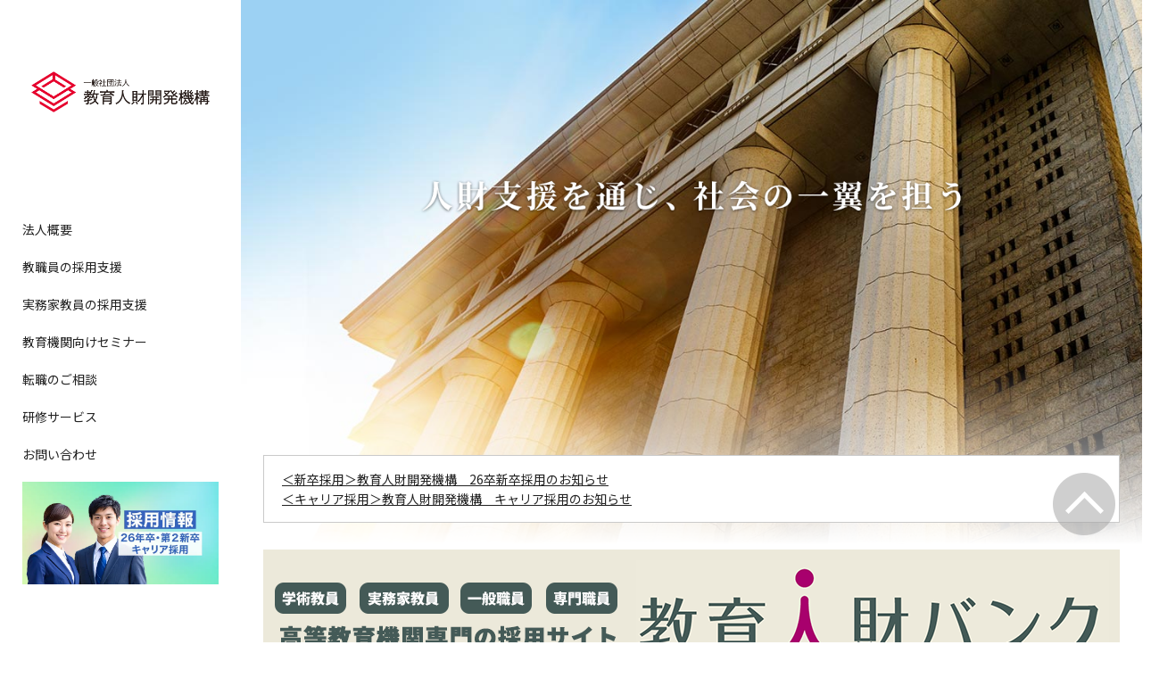

--- FILE ---
content_type: text/html; charset=UTF-8
request_url: https://www.ohrde.or.jp/
body_size: 13847
content:
<!doctype html>
<html>
<head>
	<meta charset="utf-8">
		<meta charset="UTF-8" />
    <meta http-equiv="Content-Script-Type" content="text/javascript">
    <meta http-equiv="Content-Style-Type" content="text/css">
    <meta http-equiv="imagetoolbar" content="no">
    <meta name="robots" content="index,follow">
    <meta name="author" content="一般社団法人教育人財開発機構">
    <meta name="copyright" content="Copyright © Organization of Human Resource Development in Education All rights reserved">
    <meta name="coverage" content="japan">
    <meta name="Targeted Geographic Area" content="japan">
    <meta name="rating" content="general">
    <meta name="slurp" content="NOYDIR">
    <meta name="format-detection" content="telephone=no">
	<meta name="referrer" content="no-referrer-when-downgrade"/>
    <script type="text/javascript">
	if (screen.width < 768) {
		document.write('<meta name="viewport" content="width=device-width, initial-scale=1">');
	}else{
		document.write('<meta name="viewport" content="width=1240">');
	}
	</script>
    <meta name="viewport" content="width=device-width, initial-scale=1" />
    <link href="https://fonts.googleapis.com/css2?family=Montserrat:wght@400;700&family=Noto+Sans+JP:wght@400;700&family=Noto+Serif+JP:wght@400;700&display=swap" rel="stylesheet">
    <link rel="shortcut icon" href="/img/favicon.ico" type="/vnd.microsoft.icon">
    <link rel="icon" href="/img/favicon.ico" type="image/vnd.microsoft.icon">
	<script src="//code.jquery.com/jquery-2.1.1.min.js"></script>
	<meta name="description" content="教育人財開発機構は、校務に関するさまざまなソリューションを提供し、教育研究へ集中できる環境をサポートすることで、高等教育の多様な発展に貢献することを目指しています。" />
	<title>一般社団法人 教育人財開発機構</title>
	<meta name="keywords" content="" />
	<link rel="stylesheet" type="text/css" href="/css/cmn.css" media="all">
	<link rel="stylesheet" type="text/css" href="/css/top.css" media="all">
		<script src="https://code.jquery.com/jquery-2.1.1.min.js"></script>
<!-- Google Tag Manager -->
<script>(function(w,d,s,l,i){w[l]=w[l]||[];w[l].push({'gtm.start':
new Date().getTime(),event:'gtm.js'});var f=d.getElementsByTagName(s)[0],
j=d.createElement(s),dl=l!='dataLayer'?'&l='+l:'';j.async=true;j.src=
'https://www.googletagmanager.com/gtm.js?id='+i+dl;f.parentNode.insertBefore(j,f);
})(window,document,'script','dataLayer','GTM-KT9ZFN7');</script>
<!-- End Google Tag Manager -->    	<script type="text/javascript" src="https://ajaxzip3.github.io/ajaxzip3.js" charset="UTF-8"></script>
</head>
<body>
<!-- Google Tag Manager (noscript) -->
<noscript><iframe src="https://www.googletagmanager.com/ns.html?id=GTM-KT9ZFN7"
height="0" width="0" style="display:none;visibility:hidden"></iframe></noscript>
<!-- End Google Tag Manager (noscript) -->
    <header>
        <p id="logo"><a href="/"><img src="/img/cmn/hd_logo.png" alt="一般社団法人教育人財開発機構"/></a></p>
        
		<nav id="g_nav">
			<p><img src="/img/cmn/btn_nav.png" alt="MENU" /></p>
			<ul id="main_nav">
				<li><a href="/company/">法人概要</a></li>
				<li><a href="/educationsupport/">教職員の採用支援</a></li>
				<li><a href="/teacherssupport/">実務家教員の採用支援</a></li>
				<li><a href="https://careerbank.ohrde.or.jp/contents/seminar_btob" target="_blank">教育機関向けセミナー</a>
				</li>
				<li><a href="/career_support/">転職のご相談</span></a></li>
				<li><a href="https://www.ohrde.or.jp/news/view/298">研修サービス</a></li>
				<li><a href="/contact/">お問い合わせ</a></li>
				<li><a href="https://www.ohrde.or.jp/news/view/229"><img src="/img/cmn/bnr_recruit202509.webp" alt="新卒・キャリア採用" /></a></li>
			</ul>
		</nav>
    </header>
	<main>
		<div id="contents">
			<section id="top_main">
				<h1><img src="/img/top/top_main_title_20241217.png" alt="人財支援を通じ、社会の一翼を担う"></h1>
			</section>

			<section id="top_contents01" class="top_contents_box">
				<div class="content1080">

					<p id="top_news">

						
						<a href="https://www.ohrde.or.jp/news/view/302" target="_blank">＜新卒採用＞教育人財開発機構　26卒新卒採用のお知らせ</a><br>
						
						<a href="https://www.ohrde.or.jp/news/view/303" target="_blank">＜キャリア採用＞教育人財開発機構　キャリア採用のお知らせ</a><br>

					</p>
                    <div id="top_bnr_area">
						
						<a href="https://careerbank.ohrde.or.jp/" target="_blank">
                            <picture>
                                <source srcset="/img/top/bnr_bank.png" media="(min-width: 768px)">
                                <img src="/img/top/bnr_bank_sp.png" alt="教育人財バンク" />
                            </picture>
                        </a>
						<a href="https://www.ohrde.or.jp/news/view/290" target="_blank">
                            <picture>
                                <img src="/img/top/bnr_registration.png" alt="「求人を見てから」転職活動を始めたい方限定 求人閲覧・登録会" />
                            </picture>
                        </a>
						<!--<a href="https://careerbank.ohrde.or.jp/contents/seminar_btob" target="_blank">
							<picture>
								<img src="/img/top/bnr_seminer_for_teacher.jpg" alt="オンデマンド配信あり・LIVE配信 教職員向け無料セミナー">
							</picture>
						</a>
						<a href="/news/view/147">
                            <img src="/img/top/top_bnr_134_3.png" alt="【SD推進】大学職員（広報、Web担当者など）向けオンデマンド講座" />
                        </a>-->
                    </div>
					<h2>ソリューション</h2>
                    <div id="top_solution">
                        <p><a href="/educationsupport/"><img src="/img/top/top_bnr_education.jpg" alt="高等教育機関専門の採用支援"></a></p>
                        <p><a href="/teacherssupport/"><img src="/img/top/top_bnr_teachers.jpg" alt="実務家教員専門の採用支援"></a></p>
                        <p><a href="https://www.ohrde.or.jp/news/view/298"><img src="/img/top/top_bnr_practical-teacher-training.jpg" alt="実務家教員専門の採用支援"></a></p>
                    </div>

                    
				</div>
			</section>

			<section id="top_contents02" class="top_contents_box">
				<div class="content1080">
					<h2>高等教育専門ニュース</h2>
					<div class="news_list">
						<a href="https://www.ohrde.or.jp/news/view/303">
							<div>
								<dl>
									<dt>
										<img src="/_direct/saved/contents/2025-08-27/f1743a46dd4ed59c6588d08cca25d9dd81da1861.jpg" alt="教育人財開発機構　キャリア採用のお知らせ">
									</dt>
									<dd>
										<p class="news_title">教育人財開発機構　キャリア採用のお知らせ</p>
										<p class="news_txt">当機構は、高等教育機関（大学、大学院、短期大学、専門学校等）の発展に貢献することを目的に、高等教育機関に特化した教員・学校職員の人材紹介サービスを展開する一般社団法人です。
高等教育機関への教員・学校職員の採用支援をするほか、教員・学校職員の育成に関する研修、入試広報や学校ブランディングにおけるWeb戦略全般の支援、また文部科学省の委託事業（主に研究事業）に取り組んでいます。


現在、業務拡大のため、新卒・キャリア採用を実施しています。
教育業界、人材業界、転職や就職支援に関心をお持ちの方、お待ちしています。</p>
										<p class="news_date date">2025.08.27</p>
										<ul class="tag_list">
											<li><span>キャリア採用</span></li>
											<li><span>中途採用</span></li>
										</ul>
									</dd>
								</dl>
							</div>
						</a>
						<a href="https://www.ohrde.or.jp/news/view/302">
							<div>
								<dl>
									<dt>
										<img src="/_direct/saved/contents/2025-08-27/fc8c31ae99f413f24c1278e2554799af93ff5fb9.jpg" alt="教育人財開発機構　26卒新卒採用のお知らせ">
									</dt>
									<dd>
										<p class="news_title">教育人財開発機構　26卒新卒採用のお知らせ</p>
										<p class="news_txt">当機構は、高等教育機関（大学、大学院、短期大学、専門学校等）の発展に貢献することを目的に、高等教育機関に特化した教員・学校職員の人材紹介サービスを展開する一般社団法人です。
高等教育機関への教員・学校職員の採用支援をするほか、教員・学校職員の育成に関する研修、入試広報や学校ブランディングにおけるWeb戦略全般の支援、また文部科学省の委託事業（主に研究事業）に取り組んでいます。


現在、業務拡大のため、新卒・キャリア採用を実施しています。
教育業界、人材業界、転職や就職支援に関心をお持ちの方、お待ちしています。</p>
										<p class="news_date date">2025.08.27</p>
										<ul class="tag_list">
											<li><span>新卒採用　26卒</span></li>
										</ul>
									</dd>
								</dl>
							</div>
						</a>
					</div>
					<p class="more_link mgT20"><a href="/news/">もっと見る</a></p>
				</div>
			</section>
            <section id="ft_contact">
        <div class="content1080">
            <h2>教育人財開発機構は、高等教育機関が教育と研究に集中できる環境をサポートします。<br>
                教員・職員の採用をはじめ、校務に関するお悩みなどお気軽にご相談ください。</h2>
            <div id="ft_contact_box">
                <dl>
                    <dt>電話でご相談</dt>
                    <dd class="pc_only">
                        <p id="ft_contact_tel">03-6273-8840</p>
                    </dd>
                    <dd class="sp_only">
                        <p id="ft_contact_tel"><a href="tel:0362738840">03-6273-8840</a></p>
                        <p>10時-19時（土日祝日を除く）</p>
                    </dd>
                </dl>
                <dl>
                    <dt>メールでご相談</dt>
                    <dd id="ft_contact_web"><a href="/contact/">お問い合わせはこちら</a></dd>
                </dl>
            </div>
        </div>
    </section>


		</div>
		</div>
</main>

<footer>
	<section id="page_top"><a href="#"><img src="/img/cmn/page_top.png" alt="ページトップへ"></a></section>
	<section id="ft_navi">
		<ul>
			<li><span>高等教育機関の方</span>
				<ul>
					<li><a href="/educationsupport/">教職員の採用支援</a></li>
					<li><a href="/jinzai/">人材紹介</a></li>
					<li><a href="/jinzaibank/">教育人財バンク</a></li>
					<li><a href="/haken/">人材派遣</a></li>
					<li><a href="/teacherssupport/">実務家教員の採用支援</a></li>
					<li><a href="https://careerbank.ohrde.or.jp/contents/seminar_btob" target="_blank">教育機関向けセミナー</a></li>
					<li><a href="/news/">高等教育専門ニュース</a></li>

				</ul>
			</li>
		</ul>
		<ul>
			<li><span>高等教育機関への転職をお考えの方</span>
				<ul>
					<li><a href="/career_support/">転職のご相談</a></li>
					<li><a href="/career/">注目の実務家教員</a></li>
					<li><a href="/consultation/">転職をご検討中の方</a></li>
					<li><a href="/rule/">利用規約</a></li>
				</ul>
			</li>
		</ul>
		<ul>
			<li><span>企業の方</span>
				<ul>
					<li><a href="/secondcareer/">セカンドキャリア支援</a></li>
					<li><a href="/seminar/secondcareer/">セカンドキャリア支援セミナー</a></li>
					<li><a href="/report/">セカンドキャリア情報</a></li>
				</ul>
			</li>
		</ul>
		<ul>
			<li><a href="/company/">法人概要</a></li>
			<li><a href="/news/view/229">採用情報</a></li>
			<li><a href="/privacy/">プライバシーポリシー</a></li>
			<li><a href="/guide/">サイトの利用について</a></li>
			<li><a href="/contact/">お問い合わせ</a></li>
			<li><a href="/sitemap/">サイトマップ</a></li>
		</ul>
		<dl>
			<dt>厚生労働大臣許可番号</dt>
			<dd>人材紹介　13-ユ-312430<br>
				人材派遣　派 13-314990
				<p class="ft_pmark">
					<img src="/img/cmn/p_mark.png" alt="Pマーク"><br>
					<span class="ft_pmark_txt">教育人財開発機構は<br>プライバシーマークを<br>取得しています。</span>
				</p>
			</dd>
		</dl>
	</section>
	<section id="copyright">Copyright © Organization of Human Resource Development in Education All rights reserved</section>
</footer><script src="/js/cmn.js" type="text/javascript"></script>
<script>
<!--
	$('.close').on('click',function(){
		$('#doc_request_popup').fadeOut( 0 );
	});
-->
</script>
<script type="text/javascript">
piAId = '988262';
piCId = '38970';
piHostname = 'pi.pardot.com';

(function() {
function async_load(){
var s = document.createElement('script'); s.type = 'text/javascript';
s.src = ('https:' == document.location.protocol ? 'https://pi' : 'http://cdn') + '.pardot.com/pd.js';
var c = document.getElementsByTagName('script')[0]; c.parentNode.insertBefore(s, c);
}
if(window.attachEvent) { window.attachEvent('onload', async_load); }
else { window.addEventListener('load', async_load, false); }
})();
</script>
</body>
</html>


--- FILE ---
content_type: text/css
request_url: https://www.ohrde.or.jp/css/cmn.css
body_size: 28916
content:
/* CSS Document */

/* 基本設定
----------------------------------------------------------- */

html, body, div, span, applet, object, iframe,h1, h2, h3, h4, h5, h6, p, blockquote, pre,abbr, acronym, address, big, cite, code,del, dfn, em, img, ins, kbd, q, s, samp,small, strike, strong, sub, sup, tt, var,b, u, i, center,dl, dt, dd, ol, ul,li,fieldset, form, label, legend,table, caption, tbody, tfoot, thead, tr, th, td,article, aside, canvas, details, embed,figure, figcaption, footer, header, hgroup,menu, nav, output, ruby, section, summary,time, mark, audio, video {	margin: 0;	padding: 0;	border: 0;	font-style:normal;    /*font-weight: normal;*/	font-size: 100%;	vertical-align: baseline;}
article, aside, details, figcaption, figure,footer, header, hgroup, menu, nav, section {	display: block;}
html{overflow-y: scroll;}
blockquote, q {	quotes: none;}
blockquote:before, blockquote:after,q:before, q:after {	content: '';	content: none;}
input, textarea{	margin: 0;}
ol, ul{    list-style:none;}
table{    border-collapse: collapse;     border-spacing:0;}
caption, th{    text-align: left;}
a:focus {	outline:none;}
.clearfix:after {	content: "."; 	display: block;	clear: both;	height: 0;	visibility: hidden;}
.clearfix {	min-height: 1px;}
* html .clearfix {
	height: 1px;
	/*¥*//*/
	height: auto;
	overflow: hidden;
	/**/
}
html,body { height: 100%;}
html { overflow-y: scroll;	font-size: 62.5%;scroll-behavior: smooth;}
img { vertical-align: bottom;}

body {
	font-family: 'Noto Sans JP', sans-serif;
	font-size: 1.0rem;
	line-height: 1.6;
    color: #222;
}
a {color:#222;text-decoration: none; }
img { max-width: 100%; height: auto;}

@media print, screen and (min-width: 768px){
html { min-width: 1240px;}
body { min-width: 1240px; }
}
@media screen and (max-width : 767px ){
body { min-width:375px; }
img { max-width: 100%; max-height: auto;}
}

/* ヘッダー
----------------------------------------------------------- */
header {background: #FFFFFF;z-index: 1000;}
@media print, screen and (min-width: 768px) {
header {position: fixed; display: block; width: 270px;height: 100%; box-sizing: border-box;padding: 80px 0 0;}
header #logo {text-align: center; margin-bottom: 120px;}
header #logo img {width: 200px; height: auto;}
}


@media screen and (max-width : 767px ){
header {position: fixed;height: 60px;box-shadow: 0 0 8px rgba(0,0,0,0.2);width: 100%;}
header #logo {padding: 10px 0 0 20px;height: 60px;box-sizing: border-box;width: calc(100% - 120px);}
header #logo img {width: 165px; height: auto;}
}

/*グローバルナビ*/
@media print, screen and (min-width: 768px) {
    #g_nav {width: 100%; height: 54px;box-sizing: border-box;}
    #g_nav > p { display: none;}
    #g_nav > ul {}
    #g_nav > ul > li {font-size: 1.4rem;/*cursor: pointer;*/ padding: 0 25px; margin-bottom: 20px;}
    #g_nav > ul > li > span,
    #g_nav > ul > li > a {display: block;}
    #g_nav > ul > li > a span {font-size: 1.2rem;}
    #g_nav > ul > li > span.drop {padding-right: 32px;cursor: pointer;}
    #g_nav > ul > li > span.drop::after {top: 50%; right: 0;margin-top: -6px;}
    #g_nav > ul > li:hover > a,
    #g_nav > ul > li:hover > span.drop {opacity: 0.7;}

    .dropdwn_menu{ width: 270px; height: 100%;box-sizing: border-box;padding: 180px 25px; display: none; position: fixed;top: 0;left: 270px; background:rgba(0,0,0,0.9);z-index: 100;}
    .dropdwn_menu p {font-size: 1.8rem;margin-bottom: 50px;color: #FFFFFF;}
    .dropdwn_menu li{ width: 100%;text-align: left;}
    .dropdwn_menu li a{ font-size: 1.4rem; padding: 15px 0; display: block; color: #FFFFFF;line-height: 1;border-bottom: 1px solid #b8c5db;}
    .dropdwn_menu li a:hover {opacity: 0.7;}
    #g_nav > ul > li > span.drop.open .dropdwn_menu{ display: block;}

}
@media screen and (max-width : 767px ){
    #g_nav p { position: fixed;top: 0; right: 0;z-index: 1100;background: #FFFFFF;width: 60px;height: 60px;text-align: center;box-sizing: border-box;padding-top: 20px;}
    #g_nav p.open { }
    #g_nav ul { display: none;}
    #g_nav p + ul {position: fixed;top: 60px;left: 0;height:calc(100% - 60px);width: 100%;z-index: 1099;box-sizing: border-box;background: #FFFFFF;font-size: 1.4rem;font-weight: bold;}
    #g_nav p + ul a { display: block;}
    #g_nav p + ul > li { border-bottom: 1px solid #dadada;padding: 10px 20px;}
    #g_nav p + ul > li:first-child {border-top: 1px solid #dadada;}
    #g_nav > ul > li span.drop {position: relative; display: block;}
    #g_nav > ul > li span.drop::after {position: absolute;content: "";top: 5px; right: 0;
        width: 6px;
        height: 6px;
        border-bottom: 2px solid #cacaca;
        border-right: 2px solid #cacaca;
        transform: rotate(45deg);}
    #g_nav > ul > li span.drop.open::after {top: 7px; border-bottom: none; border-right: none;border-top: 2px solid #cacaca; border-left: 2px solid #cacaca;}
    #g_nav > ul > li > ul { padding-left: 20px;}
    #g_nav > ul > li > ul > li { list-style: disc;}
    #g_nav > ul > li > ul > li a { padding: 10px 0;}
    .dropdwn_menu p {display: none;}
}

/*フッター*/
#ft_contact {background: #FFFFFF;padding: 100px 0;color: #222222;margin: 60px 0 -60px;}
#ft_contact h2 {text-align: center;font-size: 2.4rem;line-height: 1.8;margin-bottom: 30px;}
#ft_contact_box {border: 1px solid #9f9f9f;}
#ft_contact_box dl {font-weight: bold;line-height: 1;box-sizing: border-box;}
#ft_contact_box dl dt {font-size: 2.1rem; margin-bottom: 20px;}
#ft_contact_box dl p {font-size: 1.8rem;letter-spacing: 0.1em;}
#ft_contact_box dl p#ft_contact_tel {font-size: 5.2rem;letter-spacing: 0.1em;margin-bottom: 15px;}
#ft_contact_box dl p#ft_contact_tel a {color: #FFFFFF;}
#ft_contact_box dl #ft_contact_web a { background: #37720a;border-radius: 5px;color: #FFFFFF;font-size: 2.1rem;width: 400px;display: block;text-align: center;line-height: 66px; }
#ft_contact_box dl #ft_contact_web a:hover {background: #888;color: #FFFFFF;}

@media print, screen and (min-width: 768px) {
    #ft_contact_box { display: flex;}
    #ft_contact_box dl {padding: 30px; width: 50%;}
    #ft_contact_box dl:first-child {border-right: 1px solid #9f9f9f;}
}
@media screen and (max-width : 767px ){
    #ft_contact {padding: 40px 0;margin: 40px 0 -20px;}
    #ft_contact h2 {text-align: left;font-size:1.8rem;line-height: 1.6;margin-bottom: 40px;}
    #ft_contact_box {padding: 30px 18px;line-height: 1;}
    #ft_contact_box dl:first-child { border-bottom: 2px solid;padding-bottom:30px;margin-bottom: 30px;}
    #ft_contact_box dl dt {font-size: 2rem; margin-bottom: 15px;}
    #ft_contact_box dl p {font-size: 1.8rem;letter-spacing: normal;}
    #ft_contact_box dl p#ft_contact_tel {font-size: 3.6rem;letter-spacing:normal;margin-bottom: 25px;}
    #ft_contact_box dl #ft_contact_web a { width: 100%;font-size: 2rem;}
}

footer { color: #FFFFFF;background: #9f9f9f; font-size: 1.4rem;}
footer a {color: #FFFFFF;}
footer a:hover {opacity: 0.7;}
#page_top {position: fixed;bottom: 120px;right: 30px;display: none;width: 70px; height: 70px;display: block;}
#ft_navi > ul > li { font-size: 1.5rem;}
#ft_navi > ul > li > ul {padding-left: 20px;}
#ft_navi > ul > li > ul > li {list-style: disc;font-size: 1.4rem;font-weight: normal;}
#ft_navi > ul > li a {text-decoration: underline;}
#ft_navi > ul > li a,
#ft_navi > ul > li span {display: block; margin-bottom: 10px;}
#ft_navi > ul > li a:hover {text-decoration: none;}
#ft_navi dl {padding: 0 20px;}
#ft_navi dl dt { font-size: 1.5rem;}
footer .ft_pmark { line-height: 1.2;text-align:center;padding-top: 20px;}
footer .ft_pmark img {width: 80px;margin-bottom: 5px;}
footer .ft_pmark_txt {font-size: 1.2rem;}

@media print, screen and (min-width: 768px) {
    footer {padding: 40px 10px 20px;margin-left: 270px;min-width: 1000px;}
    #ft_navi { display: flex;justify-content: center;flex-wrap: wrap;}
    #ft_navi > ul { margin-bottom: 10px;border-right: 1px solid #FFFFFF;padding: 0 18px;}
    #copyright {width: 100%; text-align: center;padding: 20px 0 10px; margin-bottom: 10px;box-sizing: border-box}
}

@media screen and (max-width : 767px ){
    #page_top {width: 40px; height: 40px;right: 10px;bottom: 10px;}
    #page_top img { width: 100%; height: auto;}
    #ft_navi > ul {border-bottom: 1px solid #FFFFFF;padding: 15px;}
    #ft_navi dl {padding: 20px 15px;}
    #copyright {padding: 10px 60px 10px 10px; font-size: 1.2rem;}
    footer .ft_pmark {text-align: left;}
}


/*基本H2*/
.top_contents_box h2 {font-size: 2.4rem;line-height: 1;margin-bottom: 30px; border-bottom: 3px solid #cacaca;position: relative;padding-bottom: 15px;}
.top_contents_box h2::after {content: ""; background:#e6002d; height: 3px; width: 200px;position: absolute;left: 0; bottom: -3px;}
.top_contents_box h2 span { font-weight: normal; font-size: 1.8rem; margin-left: 15px;}
@media screen and (max-width: 767px) {
    .top_contents_box h2 {font-size: 2rem;padding-bottom: 10px;line-height: 1.2;}
    .top_contents_box h2::after {width: 100px;}
    .top_contents_box h2 span { font-size: 1.4rem; margin-left: 10px;}
}

/*記事リスト共通*/
.tag_list_box {}
.tag_list_box ul {border: 1px solid #cacaca;padding: 20px 58px 10px;box-sizing: border-box;background: #FFFFFF;}
.tag_list {display: flex;flex-wrap: wrap;}
.tag_list li {margin:0 10px 10px 0;}
.tag_list a,
.tag_list span {display: inline-block;color: #e70934;font-weight: bold;}
.tag_list a:hover {background: #e70934;color: #FFFFFF;}
.seminar_list a:hover .tag_list span,
.news_list a:hover .tag_list span{border: 1px solid #FFFFFF;color: #FFFFFF;}
@media screen and (min-width: 768px) {
    .tag_list a,
    .tag_list span {border: 1px solid #e70934;padding: 0 20px;line-height: 36px;font-size: 1.4rem;}
}
@media screen and (max-width : 767px ){
    .tag_list_box { margin: 0 20px; }
    .tag_list_box ul {padding: 20px 20px 10px;}
    .tag_list span,
    .tag_list a{font-size: 1.2rem;}
    .tag_list span {border: 1px solid #e70934;padding: 0 15px;line-height: 30px;}
}
.news_list {}
.news_list a {border-bottom: 1px solid #cacaca;display: block;position: relative;}
/*.news_list a:first-child {border-top: 1px solid #6b86b5;}*/
.news_list a:hover {background: #cacaca;color: #FFFFFF;}
.news_list dl dt {font-size: 1.6rem;letter-spacing: 0.1em;}
.news_list dl dd {letter-spacing: 0.01em;}
.news_title {margin-bottom: 10px;font-size: 1.8rem;font-weight: bold;}
.news_txt {font-weight: normal;margin-bottom: 15px;font-size: 1.4rem;}
.news_date {text-align: right;line-height: 1; font-size: 1.6rem;letter-spacing: 0.05em;margin-bottom: 15px;}
@media screen and (min-width: 768px) {
    .news_list a {padding: 20px 40px;}
    .news_list dl {display: flex;justify-content: space-between;}
    .news_list dl dt {width: 240px;}
    .news_list dl dd {width: calc(100% - 260px);}
}
@media screen and (max-width : 767px ){
    .news_list a {padding: 20px 10px;}
    .news_list {margin-bottom: 50px;}
    .news_list dl dt {margin:0 auto 10px;}
    .news_txt {margin-bottom: 10px;}
    .news_title {font-size: 1.6rem;}
    .news_txt {font-size: 1.3rem;}
    .news_date {font-size: 1.4rem;}
}



/**/
.btn_area { text-align: center;padding-top: 60px;}
.btn_area a,
.btn_area input[type="submit"],
.btn_area input[type="button"],
.btn_area button {background: #37720a;color: #FFFFFF;display: block;margin: 0 auto;font-size: 1.8rem;font-weight: bold;line-height: 50px;box-sizing: border-box;border: none;cursor: pointer;}
.btn_area a:hover,
.btn_area input[type="submit"]:hover,
.btn_area input[type="button"]:hover,
.btn_area button:hover{background: #888;}

.btn_area a.bg_white {background: #FFFFFF;border: 2px solid #222;color: #222;}
.btn_area a.bg_white:hover {/*border: 2px solid #009ADE;color: #009ADE;*/ opacity: 0.6;}
.btn_area a.txt_link { line-height: inherit; background: none;color: #222; text-decoration: underline; font-size: 1.6rem;margin-bottom: 20px;}
.btn_area a.txt_link:hover { text-decoration: none;}
.btn_area ul {display: flex;justify-content: center;align-items: center;margin-bottom: 20px;flex-wrap: wrap;}
.btn_area ul li { margin: 0 15px;}

@media print, screen and (min-width: 768px){
main { margin-left: 270px;padding-bottom: 60px; position: relative;}
/*#top_page main { padding-top: 174px;}*/
.content1080 { width: 960px;margin: 0 auto;}
.content720 { width: 780px;margin: 0 auto;}
.btn200 { width: 200px;}
.btn300 { width: 300px;}
.btn400 { width: 400px;}
.btn500 { width: 500px;}
}

.more_link {text-align: right;}
.more_link a,
a.more_link,
.link_btn {font-size: 1.8rem;display: inline-block;position: relative;padding:0 50px 0 30px;font-weight: bold;line-height: 30px;background: #acacac;color: #FFFFFF;}

.more_link a::before,
a.more_link::before,
.link_btn::before {position: absolute;bottom:10px;right: 20px;content: "";height: 2px; width: 20px;background: #FFFFFF; display: block;}
.more_link a::after,
a.more_link::after,
.link_btn::after {position: absolute;bottom:14px;right: 20px;content: "";height: 2px; width: 10px;background: #FFFFFF; display: block;transform: rotate(45deg); }

.more_link a:hover,
a.more_link:hover {opacity: 0.7;}

@media screen and (max-width : 767px ){
main {padding: 60px 0 20px;}
.content1080 { padding: 0 20px;}
.more_link a,
a.more_link,
.link_btn {font-size: 1.4rem;padding:0 40px 0 20px;line-height: 24px;}
.more_link a::before,
a.more_link::before,
.link_btn::before {bottom:5px;right: 15px;}
.more_link a::after,
a.more_link::after,
.link_btn::after {bottom:9px;right: 15px;}    

.btn_area { padding: 50px 20px 0;}
.btn_area ul li { margin-bottom: 10px; width: 100%;}
.btn200,.btn300,.btn500 { width: 100%;}

}

/*テーブル共通*/
.base_table {}
.base_table > dl {}
.base_table > dl > dt {background: #dadada;}
.base_table > dl > dd {background: #ededed;}

@media screen and (min-width : 768px ){
.base_table { margin-bottom: 60px;display: table;width: 100%;}
.base_table > dl {display: table-row;}
.base_table > dl > dt,
.base_table > dl > dd {display: table-cell;font-size: 1.5rem;padding: 20px 30px; border-bottom: 2px solid #FFFFFF;}
.base_table > dl > dt {border-right: 2px solid #FFFFFF;}
}
@media screen and (max-width : 767px ){
.base_table { margin-bottom: 60px;}
.base_table > dl > dt,.base_table > dl > dd {font-size: 1.4rem;padding: 10px; border-bottom: 1px solid #FFFFFF;}
}

/*セミナーリスト共通*/
#top_seminar_list {display: flex;justify-content: space-between;flex-wrap: wrap;}
#top_seminar_list .top_seminar_item {width: 470px;border: 1px solid #cacaca;display: block;box-sizing: border-box;padding: 20px; margin-bottom: 20px;background: #FFFFFF;}
#top_seminar_list a.top_seminar_item:hover {opacity: 0.7;}
#top_seminar_list .top_seminar_item dl {position: relative;}
#top_seminar_list a.top_seminar_item dl {padding-bottom: 40px;}
#top_seminar_list .top_seminar_item dt {font-weight: bold;font-size: 1.8rem;margin-bottom: 10px;}
#top_seminar_list .top_seminar_item dd.top_seminar_txt {font-size: 1.6rem;margin-bottom: 10px}
#top_seminar_list .top_seminar_item dd.link_detail {position: absolute;bottom:0;right: 0;}
#top_seminar_list .top_seminar_item dd.note {font-size: 1.3rem;padding: 5px 10px;background: #efefef;line-height: 1.2;}

@media screen and (max-width: 767px) {
#top_contents01 {padding: 70px 0 0;
margin-top: -150px;
background-image: -webkit-linear-gradient(270deg,rgba(255,255,255,0.00) 0px,rgba(255,255,255,1.00) 150px);
background-image: -moz-linear-gradient(270deg,rgba(255,255,255,0.00) 0px,rgba(255,255,255,1.00) 150px);
background-image: -o-linear-gradient(270deg,rgba(255,255,255,0.00) 0px,rgba(255,255,255,1.00) 150px);
background-image: linear-gradient(180deg,rgba(255,255,255,0.00) 0px,rgba(255,255,255,1.00) 150px);
}

#top_seminar_list .top_seminar_item dt {font-size: 1.6rem;}
#top_seminar_list .top_seminar_item dd.top_seminar_txt {font-size: 1.3rem;}
}

/*セミナーオンラインアイコン*/
.online_mark {}
.online_mark span {display: inline-block;line-height: 28px;padding: 0 10px;font-size: 1.4rem;box-sizing: border-box;margin-right: 5px;}
.icon_online {color: #222;border:1px solid #222;}
.icon_offline {color: #888;border:1px solid #888;}
#top_seminar_list .top_seminar_item .online_mark { margin-bottom: 5px;}


/*セミナー一覧共通*/

/*セミナー*/
#seminar_list {}
#seminar_list a {border-bottom: 1px solid #cacaca;display: block;position: relative;}

.flg_start::before {content: ""; display: block; position: absolute;top: 0;right: 0;
    width: 0; height: 0; border-style: solid;
    border-width: 0 118px 67px 0;
    border-color: transparent #ef2f3e transparent transparent;}
.flg_start::after {content: "受付中";}
.flg_end::before,
.flg_closed::before,
.flg_soon::before
{content: ""; display: block; position: absolute;top: 0;right: 0;
    width: 0; height: 0; border-style: solid;
    border-width: 0 118px 67px 0;
    border-color: transparent #707070 transparent transparent;}
.flg_end::after {content: "終了";}
.flg_closed::after {content: "受付終了";}
.flg_soon::after {content: "近日受付";}
.flg_start::after,
.flg_end::after,
.flg_closed::after,
.flg_soon::after { position: absolute;top: 16px;right: 10px;color: #FFFFFF;font-size: 1.4rem;text-align: right;font-weight: bold;line-height: 1;letter-spacing: 0.05em;}
.flg_closed::after,
.flg_soon::after {right: 4px;letter-spacing: -0.05em;}


#seminar_list a:first-child {border-top: 1px solid #cacaca;}
#seminar_list a:hover {background: #acacac;color: #FFFFFF;}
#seminar_list dl dt {font-size: 1.6rem;letter-spacing: 0.1em;}
#seminar_list dl dd {font-weight: bold;letter-spacing: 0.01em;}
.seminar_hd {display: flex;margin-bottom: 15px;flex-wrap: wrap;}
.seminar_date {line-height: 30px;font-size: 1.6rem;font-weight: bold;letter-spacing: 0.1em;padding-left: 20px;}
.seminar_title {margin-bottom: 10px;font-size: 1.8rem;}
.seminar_txt {font-weight: normal;margin-bottom: 15px;font-size: 1.4rem;}
.icon_area {display: inline-block;line-height: 30px;color: #FFFFFF;background: #888;padding: 0 15px;font-size: 1.6rem;font-weight: bold;letter-spacing: 0.1em;}

@media screen and (min-width: 768px) {
#seminar_index {margin-bottom: 50px;}
#seminar_list a {padding: 20px 40px;}
#seminar_list dl {display: flex;justify-content: space-between;}
#seminar_list dl dt {width: 240px;}
#seminar_list dl dd {width: calc(100% - 260px);}
}
@media screen and (max-width : 767px ){
    #seminar_index {margin-bottom: 50px;}
    #seminar_list {/*padding: 0 20px;*/}
    #seminar_list a {padding: 20px 10px;}
    #seminar_index {margin-bottom: 50px;}
    .seminar_hd {margin-bottom: 10px;}
    .seminar_hd .online_mark {width: 100%;margin-bottom: 5px;}
    #seminar_list dl dt {margin:0 auto 10px;}
    .seminar_title {font-size: 1.6rem;}
    .seminar_txt {margin-bottom: 10px;font-size: 1.3rem;}
}


/*フォーム共通*/
.form_area {margin-bottom: 90px;}
.form_area .data_table { margin-bottom: 60px;}
.form_area .data_table > dl {}
.form_area .data_table > dl > dt {width: 312px;letter-spacing: 0.1em;position: relative;padding-left:75px;}
.form_area .data_table > dl > dd {width:calc(100% - 312px);padding: 10px 30px;}
.form_area .data_table > dl > dt::before,
label.required::before {font-size: 1.2rem;color: #FFFFFF;border-radius: 12px;width: 50px;display: inline-block;text-align: center;line-height: 24px;position: absolute;top: 20px;left: 7px;font-weight: normal;}
.required::before {content: "必須";background: #ef2f3e;}
.any::before {content: "任意";background: #707070;}
.form_area .data_table > dl > dd p {margin-bottom: 15px;}
.form_area .data_table > dl > dd p:last-child {margin-bottom: 0;}
.form_area .data_table > dl > dd ul {padding: 10px 0;}
.form_area .data_table > dl > dd ul li {margin-bottom: 20px;line-height: 1.4;}
.form_area .data_table > dl > dd ul li:last-child {margin-bottom: 0;}
.form_area .data_table > dl > dd ul li .etc_txt {margin: 10px 0 0 30px;width: calc(100% - 30px);}
label.required {position: relative;padding-left: 60px;}
label.required::before {top: 3px;left: 0px;}
.err_box {background: #fdeaeb;color: #ef2f3e;font-weight: bold;font-size: 1.8rem;padding: 30px 160px;margin-top: 15px;}
.err_box ul {padding:20px 0 0 30px;}
.err_box ul li {list-style: disc;}
.err_box ul li a {color: #ef2f3e;}

.form_area .data_table > dl > dd > ul.err_msg {color: #ef2f3e;font-weight: bold;margin-bottom: 18px;}
.form_area .data_table > dl > dd > ul.err_msg li {margin-bottom: 0;}

@media screen and (max-width : 767px ){
.form_area {margin-bottom: 50px;}
.form_area .data_table { margin-bottom: 40px;}
.form_area .data_table > dl > dt,
.form_area .data_table > dl > dd { width: 100%; font-size: 1.8rem;}
.form_area .data_table > dl > dt { line-height: 1.4; text-align: left;padding: 10px 20px 10px 80px;letter-spacing: normal;}
.form_area .data_table > dl > dt span { font-size: 1.4rem;}
.form_area .data_table > dl > dd { padding: 10px;word-break: break-all;}
.form_area .data_table > dl > dt::before {top: 10px;left: 20px;}

.form_area .data_table > dl > dd p input { margin-bottom: 15px;}
.form_area .data_table > dl > dd p input:last-child { margin-bottom: 0;}

.form_area .btn_area { padding: 50px 0 0;}
.btn_area.btn_right {padding: 20px 0;}

.err_box {padding: 30px 20px; margin-bottom: 30px;}

}


input[type="text"] ,
input[type="tel"] ,
input[type="date"] ,
input[type="email"] ,
input[type="password"] ,
textarea { padding:8px; border:1px solid #b6b6b6; box-sizing: border-box;border-radius: 3px;  font-family: 'Noto Sans JP', sans-serif;font-size: 1.6rem;}
select { padding:8px; border:1px solid #b6b6b6; box-sizing: border-box;border-radius: 3px; font-family: 'Noto Sans JP', sans-serif;font-size: 1.6rem;}
input[type="submit"] {}
input[type="text"] { margin-right:10px;}
input[type="text"]:disabled,
textarea:disabled {background-color: #e5e5e5;}
input[type="checkbox"],
input[type="radio"]{ width:20px;height:20px;vertical-align: middle;margin-right: 5px;}
::placeholder  { color:#aaaaaa; }
form label { display: inline-block;margin-right: 10px;}
input[type="submit"]:hover,input[type="button"]:hover { opacity: 0.7;cursor: pointer;}
input[type="text"]:focus ,
input[type="tel"]:focus ,
input[type="date"]:focus ,
input[type="email"]:focus ,
input[type="password"]:focus ,
select:focus,
textarea:focus{border-color: #6b86b5;}
input[type="text"].err ,
input[type="tel"].err ,
input[type="date"].err ,
input[type="email"].err ,
input[type="password"].err ,
select.err,
textarea.err{border-color: #ef2f3e;}


.check_box,
.radio { vertical-align: middle;}
.check_box input,
.radio input {display: none;}
.check_box span,
.radio span {display: inline-block;position: relative;cursor: pointer;padding-left: 30px;}
.check_box span::before {position: absolute;top: 0;left: 0; content: "";display: block;width: 22px; height: 22px; border: 1px solid #aaa;margin-right: 10px;box-sizing: border-box;border-radius: 3px;}
.check_box input:checked + span::after {content: "";position: absolute; top: 6px; left: 5px; width: 10px; height: 5px;
border-left: 3px solid #6095cc;border-bottom: 3px solid #6095cc;
-webkit-transform: rotate(-45deg);
transform: rotate(-45deg);
}

.radio span::before {position: absolute;top: 0;left: 0;content: "";display: block;width: 22px; height: 22px; border: 1px solid #aaa;margin-right: 10px;box-sizing: border-box;border-radius: 50%;}
.radio input:checked + span::after {content: "";position: absolute; top: 5px; left: 5px; width: 12px;  height: 12px; background: #6095cc;border-radius: 50%;}

.width_max {width: 100%;}
.width_xl {}
.width_l {width: 580px;}
.width_m {width: 248px;}
.width_s {width: 148px;}
.width_xs {width: 98px;}

@media screen and (max-width : 767px ){
input[type="text"] ,
input[type="tel"] ,
input[type="date"] ,
input[type="email"] ,
input[type="password"] ,
select,
textarea { padding:3px;}
input[type="checkbox"] { width:13px;height:13px;}
form label { display: inline-block;margin-right:5px;}


.width_l {width: 100%;}
.width_m {width: 100%;}
.width_s {width: 148px;}
.width_xs {width: 98px;}

}

.date {font-family: 'Montserrat', sans-serif;}

a.nomal_link { text-decoration: underline;color: #222;}
a.nomal_link:hover { text-decoration:none;}
.nomal_list {}
.nomal_list li {position: relative;padding-left: 20px;}
.nomal_list li::before {position:absolute;top: 10px;left: 0;content: "";background: #1f3864;width: 8px;height: 8px;border-radius: 50%;}

.link_btn_red,
.link_btn_blue,
.link_btn_orange {display: block;color: #FFFFFF;margin: 0 auto;font-weight: bold;line-height: 1.2;border-radius: 5px;text-align: center;}
.link_btn_red {background: #f85372;border: 2px solid #b91232;}
.link_btn_blue {background: #00a0e9;border: 2px solid #00479d;}
.link_btn_orange {background: #ff7e00;border: 2px solid #ff5100;}
.link_btn_red:hover,
.link_btn_blue:hover,
.link_btn_orange:hover{ opacity: 0.7;}

strong,.fwB { font-weight: bold;}
.fwN { font-weight: normal;}
.fc_red { color: #ff0000 !important;}
.fc_gray { color: #aaa !important;}
.t_align_c { text-align: center !important;}
.t_align_r { text-align: right !important;}
.t_align_l { text-align: left !important;}
.fs12 { font-size: 1.2rem !important;}
.fs13 { font-size: 1.3rem !important;}
.fs14 { font-size: 1.4rem !important;}
.fs16 { font-size: 1.6rem !important;}
.fs18 { font-size: 1.8rem !important;}
.fs16_14 { font-size: 1.6rem !important;}
.fs14_12 { font-size: 1.4rem !important;}
.fs20 { font-size: 2rem !important;}
.fs20_16 { font-size: 2rem !important;}
.pdT05 { padding-top: 5px !important;}
.pdT10 { padding-top: 10px !important;}
.pdT20 { padding-top: 20px !important;}
.pdT30 { padding-top: 30px !important;}
.pdT40 { padding-top: 40px !important;}
.pdT50 { padding-top: 50px !important;}
.pdB05 { padding-bottom: 5px !important;}
.pdB10 { padding-bottom: 10px !important;}
.pdB20 { padding-bottom: 20px !important;}
.pdB30 { padding-bottom: 30px !important;}
.pdB40 { padding-bottom: 40px !important;}
.pdB50 { padding-bottom: 50px !important;}
.pdL10 { padding-left: 10px !important;}
.pdL20 { padding-left: 20px !important;}
.pdL30 { padding-left: 30px !important;}
.pdL40 { padding-left: 40px !important;}
.pdL50 { padding-left: 50px !important;}
.pdR10 { padding-right: 10px !important;}
.pdR20 { padding-right: 20px !important;}
.pdR30 { padding-right: 30px !important;}
.pdR40 { padding-right: 40px !important;}
.pdR50 { padding-right: 50px !important;}
.mgT05 { margin-top: 5px !important;}
.mgT10 { margin-top: 10px !important;}
.mgT20 { margin-top: 20px !important;}
.mgT30 { margin-top: 30px !important;}
.mgT40 { margin-top: 40px !important;}
.mgT50 { margin-top: 50px !important;}
.mgB05 { margin-bottom: 5px !important;}
.mgB10 { margin-bottom: 10px !important;}
.mgB20 { margin-bottom: 20px !important;}
.mgB30 { margin-bottom: 30px !important;}
.mgB40 { margin-bottom: 40px !important;}
.mgB50 { margin-bottom: 50px !important;}
.mgL10 { margin-left: 10px !important;}
.mgL20 { margin-left: 20px !important;}
.mgL30 { margin-left: 30px !important;}
.mgL40 { margin-left: 40px !important;}
.mgL50 { margin-left: 50px !important;}
.mgR10 { margin-right: 10px !important;}
.mgR20 { margin-right: 20px !important;}
.mgR30 { margin-right: 30px !important;}
.mgR40 { margin-right: 40px !important;}
.mgR50 { margin-right: 50px !important;}

@media print, screen and (min-width: 768px) {
.sp_only { display: none !important;}
.sp320_only { display: none !important;}
.fs12_pc { font-size: 1.2rem !important;}
.mgB40_pc { margin-bottom:40px !important;}
.mgB60_pc { margin-bottom:60px !important;}
.mgB100_pc { margin-bottom:100px !important;}
.pdT10_pc { padding-top: 10px !important;}

.t_align_c_pc { text-align: center !important;}
.t_align_r_pc { text-align: right !important;}
a[href*="tel:"] { pointer-events: none; cursor: default; text-decoration: none;}
.flexbox {display: flex;flex-wrap: wrap;}
.flexbox_bw {display: flex;justify-content: space-between;flex-wrap: wrap;}
.flexbox_cnt {display: flex;justify-content:center;flex-wrap: wrap;}
.flex_ai_c { align-items: center;}
.object-fit{
  object-fit: cover;
  font-family: 'object-fit: cover;'
}

}

@media screen and (max-width : 767px ){
.pc_only { display: none !important;}
.sp320_only { display: none !important;}
.fs16_14 { font-size: 1.4rem !important;}
.fs18 { font-size: 1.6rem !important;}
.fs14_12 { font-size: 1.2rem !important;}
.fs20_16 { font-size: 1.6rem !important;}

}
@media screen and (max-width: 320px) {
.sp320_only { display: inherit !important;}
}


--- FILE ---
content_type: text/css
request_url: https://www.ohrde.or.jp/css/top.css
body_size: 2368
content:
/* CSS Document */

#top_main { text-align: center;box-sizing: border-box;background: url("../img/top/main_img.jpg")no-repeat center 0;background-size: cover;}

@media screen and (min-width: 768px) {
#top_main { height: 660px;padding: 200px;}
}

@media screen and (max-width: 767px) {
#top_main {background-size: cover; height:450px;box-sizing: border-box;padding: 120px 20px;}
#top_main h1 { text-align: center;}
}

#top_contents01 {
padding: 100px 0 0;
margin-top: -250px;
background-image: -webkit-linear-gradient(270deg,rgba(255,255,255,0.00) 0px,rgba(255,255,255,1.00) 200px);
background-image: -moz-linear-gradient(270deg,rgba(255,255,255,0.00) 0px,rgba(255,255,255,1.00) 200px);
background-image: -o-linear-gradient(270deg,rgba(255,255,255,0.00) 0px,rgba(255,255,255,1.00) 200px);
background-image: linear-gradient(180deg,rgba(255,255,255,0.00) 0px,rgba(255,255,255,1.00) 200px);
}


@media screen and (max-width: 767px) {
#top_contents01 {padding: 70px 0 0;
margin-top: -150px;
background-image: -webkit-linear-gradient(270deg,rgba(255,255,255,0.00) 0px,rgba(255,255,255,1.00) 150px);
background-image: -moz-linear-gradient(270deg,rgba(255,255,255,0.00) 0px,rgba(255,255,255,1.00) 150px);
background-image: -o-linear-gradient(270deg,rgba(255,255,255,0.00) 0px,rgba(255,255,255,1.00) 150px);
background-image: linear-gradient(180deg,rgba(255,255,255,0.00) 0px,rgba(255,255,255,1.00) 150px);
}

}


#top_contents02,
#top_contents03,
#top_contents04 {padding-top: 60px;}

@media screen and (max-width: 767px) {

}

/*お知らせ*/
#top_news {background: #fff;border: 1px solid #cacaca;padding: 15px 20px; margin-bottom: 30px;}
#top_news a {font-size: 1.4rem;text-decoration: underline;}
#top_news a:hover {text-decoration: none;}


/*ソリューション*/
#top_solution { padding-bottom: 100px;}
#top_solution p { font-size: 2rem; margin-bottom: 20px; text-align: center;}
#top_solution p:last-child { margin-bottom: 0;}
#top_solution p a:hover { opacity: 0.6;}
/*TOPバナーエリア*/
#top_bnr_area { margin-bottom: 60px;}
#top_bnr_area a { margin-bottom: 20px;display: inline-block;}
#top_bnr_area a:last-child { margin-bottom: 0;}
#top_bnr_area a:hover { opacity: 0.6;}

@media screen and (max-width: 767px) {
#top_solution { padding-bottom: 50px;}
#top_bnr_area { margin-bottom: 30px;}

}


--- FILE ---
content_type: application/javascript
request_url: https://www.ohrde.or.jp/js/cmn.js
body_size: 1300
content:
// JavaScript Document

if (window.matchMedia('(max-width: 767px)').matches) {

$(function(){
 $("#g_nav p").click(function(){
    $(this).next("#main_nav").slideToggle();
//    $(this).next("dd").siblings("dd").slideUp();
    $(this).toggleClass("open");    
    $(this).siblings("#main_nav").removeClass("open");
});
});

$(function(){
 $("#main_nav li span.drop").click(function(){
    $(this).next(".dropdwn_menu").slideToggle();
//    $(this).next("dd").siblings("dd").slideUp();
    $(this).toggleClass("open");    
    $(this).siblings("ul").removeClass("open");
});
});


} else if (window.matchMedia('(min-width:768px)').matches) {
/*
$(function(){
    $('#g_nav ul li').hover(function(){
        $("ul:not(:animated)", this).slideDown();
    }, function(){
        $("ul.dropdwn_menu",this).slideUp();
    });
});
*/
            $(function(){
                $("#g_nav ul li").mouseover(function(){
                    $(this).children(".dropdwn_menu").stop().fadeIn(150);
/*                    $(this).toggleClass("open");
                    $(this).siblings(".dropdwn_menu").removeClass("open");*/
                });
                $("#g_nav ul li").mouseout(function(){
                    $(this).children(".dropdwn_menu").stop().fadeOut(150);
                });
            });

}
